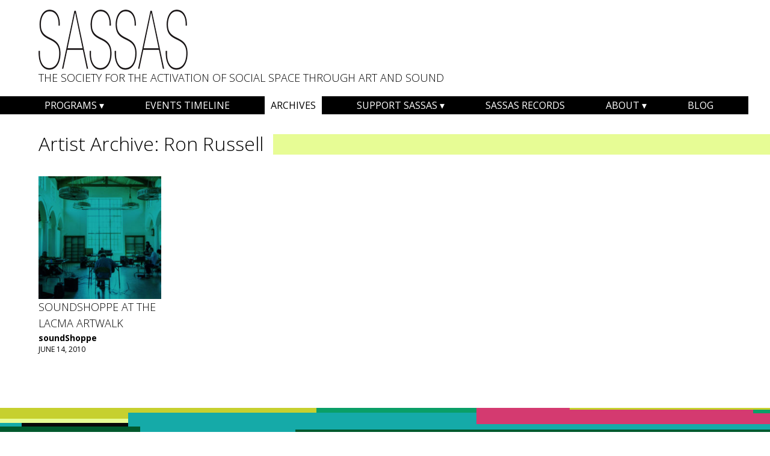

--- FILE ---
content_type: text/html; charset=UTF-8
request_url: https://sassas.org/artist/ron-russell/?filterProgram=soundshoppe
body_size: 10629
content:
<!DOCTYPE html>
<html dir="ltr" lang="en-US" prefix="og: https://ogp.me/ns#">
<head>
<meta charset="UTF-8">
<meta name="viewport" content="width=device-width, initial-scale=1">
<title>Ron Russell | SASSAS</title>
<link rel="profile" href="https://gmpg.org/xfn/11">
<link rel="pingback" href="https://sassas.org/xmlrpc.php">


		<!-- All in One SEO 4.9.3 - aioseo.com -->
	<meta name="robots" content="max-image-preview:large" />
	<link rel="canonical" href="https://sassas.org/artist/ron-russell/" />
	<meta name="generator" content="All in One SEO (AIOSEO) 4.9.3" />
		<script type="application/ld+json" class="aioseo-schema">
			{"@context":"https:\/\/schema.org","@graph":[{"@type":"BreadcrumbList","@id":"https:\/\/sassas.org\/artist\/ron-russell\/#breadcrumblist","itemListElement":[{"@type":"ListItem","@id":"https:\/\/sassas.org#listItem","position":1,"name":"Home","item":"https:\/\/sassas.org","nextItem":{"@type":"ListItem","@id":"https:\/\/sassas.org\/artist\/ron-russell\/#listItem","name":"Ron Russell"}},{"@type":"ListItem","@id":"https:\/\/sassas.org\/artist\/ron-russell\/#listItem","position":2,"name":"Ron Russell","previousItem":{"@type":"ListItem","@id":"https:\/\/sassas.org#listItem","name":"Home"}}]},{"@type":"CollectionPage","@id":"https:\/\/sassas.org\/artist\/ron-russell\/#collectionpage","url":"https:\/\/sassas.org\/artist\/ron-russell\/","name":"Ron Russell | SASSAS","inLanguage":"en-US","isPartOf":{"@id":"https:\/\/sassas.org\/#website"},"breadcrumb":{"@id":"https:\/\/sassas.org\/artist\/ron-russell\/#breadcrumblist"}},{"@type":"Organization","@id":"https:\/\/sassas.org\/#organization","name":"SASSAS","description":"The Society for the Activation of Social Space Through Art and Sound","url":"https:\/\/sassas.org\/","email":"info@sassas.org","logo":{"@type":"ImageObject","url":"https:\/\/sassas.org\/wp-content\/uploads\/2014\/08\/SASSAS-LOGO-sq.jpg","@id":"https:\/\/sassas.org\/artist\/ron-russell\/#organizationLogo","width":364,"height":364},"image":{"@id":"https:\/\/sassas.org\/artist\/ron-russell\/#organizationLogo"}},{"@type":"WebSite","@id":"https:\/\/sassas.org\/#website","url":"https:\/\/sassas.org\/","name":"SASSAS","alternateName":"SASSAS","description":"The Society for the Activation of Social Space Through Art and Sound","inLanguage":"en-US","publisher":{"@id":"https:\/\/sassas.org\/#organization"}}]}
		</script>
		<!-- All in One SEO -->

<script>window._wca = window._wca || [];</script>
<link rel='dns-prefetch' href='//stats.wp.com' />
<link rel='dns-prefetch' href='//v0.wordpress.com' />
<link rel="alternate" type="application/rss+xml" title="SASSAS &raquo; Feed" href="https://sassas.org/feed/" />
<link rel="alternate" type="application/rss+xml" title="SASSAS &raquo; Comments Feed" href="https://sassas.org/comments/feed/" />
<link rel="alternate" type="application/rss+xml" title="SASSAS &raquo; Ron Russell Artist Feed" href="https://sassas.org/artist/ron-russell/feed/" />
<style id='wp-img-auto-sizes-contain-inline-css' type='text/css'>
img:is([sizes=auto i],[sizes^="auto," i]){contain-intrinsic-size:3000px 1500px}
/*# sourceURL=wp-img-auto-sizes-contain-inline-css */
</style>
<style id='wp-emoji-styles-inline-css' type='text/css'>

	img.wp-smiley, img.emoji {
		display: inline !important;
		border: none !important;
		box-shadow: none !important;
		height: 1em !important;
		width: 1em !important;
		margin: 0 0.07em !important;
		vertical-align: -0.1em !important;
		background: none !important;
		padding: 0 !important;
	}
/*# sourceURL=wp-emoji-styles-inline-css */
</style>
<style id='wp-block-library-inline-css' type='text/css'>
:root{--wp-block-synced-color:#7a00df;--wp-block-synced-color--rgb:122,0,223;--wp-bound-block-color:var(--wp-block-synced-color);--wp-editor-canvas-background:#ddd;--wp-admin-theme-color:#007cba;--wp-admin-theme-color--rgb:0,124,186;--wp-admin-theme-color-darker-10:#006ba1;--wp-admin-theme-color-darker-10--rgb:0,107,160.5;--wp-admin-theme-color-darker-20:#005a87;--wp-admin-theme-color-darker-20--rgb:0,90,135;--wp-admin-border-width-focus:2px}@media (min-resolution:192dpi){:root{--wp-admin-border-width-focus:1.5px}}.wp-element-button{cursor:pointer}:root .has-very-light-gray-background-color{background-color:#eee}:root .has-very-dark-gray-background-color{background-color:#313131}:root .has-very-light-gray-color{color:#eee}:root .has-very-dark-gray-color{color:#313131}:root .has-vivid-green-cyan-to-vivid-cyan-blue-gradient-background{background:linear-gradient(135deg,#00d084,#0693e3)}:root .has-purple-crush-gradient-background{background:linear-gradient(135deg,#34e2e4,#4721fb 50%,#ab1dfe)}:root .has-hazy-dawn-gradient-background{background:linear-gradient(135deg,#faaca8,#dad0ec)}:root .has-subdued-olive-gradient-background{background:linear-gradient(135deg,#fafae1,#67a671)}:root .has-atomic-cream-gradient-background{background:linear-gradient(135deg,#fdd79a,#004a59)}:root .has-nightshade-gradient-background{background:linear-gradient(135deg,#330968,#31cdcf)}:root .has-midnight-gradient-background{background:linear-gradient(135deg,#020381,#2874fc)}:root{--wp--preset--font-size--normal:16px;--wp--preset--font-size--huge:42px}.has-regular-font-size{font-size:1em}.has-larger-font-size{font-size:2.625em}.has-normal-font-size{font-size:var(--wp--preset--font-size--normal)}.has-huge-font-size{font-size:var(--wp--preset--font-size--huge)}.has-text-align-center{text-align:center}.has-text-align-left{text-align:left}.has-text-align-right{text-align:right}.has-fit-text{white-space:nowrap!important}#end-resizable-editor-section{display:none}.aligncenter{clear:both}.items-justified-left{justify-content:flex-start}.items-justified-center{justify-content:center}.items-justified-right{justify-content:flex-end}.items-justified-space-between{justify-content:space-between}.screen-reader-text{border:0;clip-path:inset(50%);height:1px;margin:-1px;overflow:hidden;padding:0;position:absolute;width:1px;word-wrap:normal!important}.screen-reader-text:focus{background-color:#ddd;clip-path:none;color:#444;display:block;font-size:1em;height:auto;left:5px;line-height:normal;padding:15px 23px 14px;text-decoration:none;top:5px;width:auto;z-index:100000}html :where(.has-border-color){border-style:solid}html :where([style*=border-top-color]){border-top-style:solid}html :where([style*=border-right-color]){border-right-style:solid}html :where([style*=border-bottom-color]){border-bottom-style:solid}html :where([style*=border-left-color]){border-left-style:solid}html :where([style*=border-width]){border-style:solid}html :where([style*=border-top-width]){border-top-style:solid}html :where([style*=border-right-width]){border-right-style:solid}html :where([style*=border-bottom-width]){border-bottom-style:solid}html :where([style*=border-left-width]){border-left-style:solid}html :where(img[class*=wp-image-]){height:auto;max-width:100%}:where(figure){margin:0 0 1em}html :where(.is-position-sticky){--wp-admin--admin-bar--position-offset:var(--wp-admin--admin-bar--height,0px)}@media screen and (max-width:600px){html :where(.is-position-sticky){--wp-admin--admin-bar--position-offset:0px}}

/*# sourceURL=wp-block-library-inline-css */
</style><style id='global-styles-inline-css' type='text/css'>
:root{--wp--preset--aspect-ratio--square: 1;--wp--preset--aspect-ratio--4-3: 4/3;--wp--preset--aspect-ratio--3-4: 3/4;--wp--preset--aspect-ratio--3-2: 3/2;--wp--preset--aspect-ratio--2-3: 2/3;--wp--preset--aspect-ratio--16-9: 16/9;--wp--preset--aspect-ratio--9-16: 9/16;--wp--preset--color--black: #000000;--wp--preset--color--cyan-bluish-gray: #abb8c3;--wp--preset--color--white: #ffffff;--wp--preset--color--pale-pink: #f78da7;--wp--preset--color--vivid-red: #cf2e2e;--wp--preset--color--luminous-vivid-orange: #ff6900;--wp--preset--color--luminous-vivid-amber: #fcb900;--wp--preset--color--light-green-cyan: #7bdcb5;--wp--preset--color--vivid-green-cyan: #00d084;--wp--preset--color--pale-cyan-blue: #8ed1fc;--wp--preset--color--vivid-cyan-blue: #0693e3;--wp--preset--color--vivid-purple: #9b51e0;--wp--preset--gradient--vivid-cyan-blue-to-vivid-purple: linear-gradient(135deg,rgb(6,147,227) 0%,rgb(155,81,224) 100%);--wp--preset--gradient--light-green-cyan-to-vivid-green-cyan: linear-gradient(135deg,rgb(122,220,180) 0%,rgb(0,208,130) 100%);--wp--preset--gradient--luminous-vivid-amber-to-luminous-vivid-orange: linear-gradient(135deg,rgb(252,185,0) 0%,rgb(255,105,0) 100%);--wp--preset--gradient--luminous-vivid-orange-to-vivid-red: linear-gradient(135deg,rgb(255,105,0) 0%,rgb(207,46,46) 100%);--wp--preset--gradient--very-light-gray-to-cyan-bluish-gray: linear-gradient(135deg,rgb(238,238,238) 0%,rgb(169,184,195) 100%);--wp--preset--gradient--cool-to-warm-spectrum: linear-gradient(135deg,rgb(74,234,220) 0%,rgb(151,120,209) 20%,rgb(207,42,186) 40%,rgb(238,44,130) 60%,rgb(251,105,98) 80%,rgb(254,248,76) 100%);--wp--preset--gradient--blush-light-purple: linear-gradient(135deg,rgb(255,206,236) 0%,rgb(152,150,240) 100%);--wp--preset--gradient--blush-bordeaux: linear-gradient(135deg,rgb(254,205,165) 0%,rgb(254,45,45) 50%,rgb(107,0,62) 100%);--wp--preset--gradient--luminous-dusk: linear-gradient(135deg,rgb(255,203,112) 0%,rgb(199,81,192) 50%,rgb(65,88,208) 100%);--wp--preset--gradient--pale-ocean: linear-gradient(135deg,rgb(255,245,203) 0%,rgb(182,227,212) 50%,rgb(51,167,181) 100%);--wp--preset--gradient--electric-grass: linear-gradient(135deg,rgb(202,248,128) 0%,rgb(113,206,126) 100%);--wp--preset--gradient--midnight: linear-gradient(135deg,rgb(2,3,129) 0%,rgb(40,116,252) 100%);--wp--preset--font-size--small: 13px;--wp--preset--font-size--medium: 20px;--wp--preset--font-size--large: 36px;--wp--preset--font-size--x-large: 42px;--wp--preset--spacing--20: 0.44rem;--wp--preset--spacing--30: 0.67rem;--wp--preset--spacing--40: 1rem;--wp--preset--spacing--50: 1.5rem;--wp--preset--spacing--60: 2.25rem;--wp--preset--spacing--70: 3.38rem;--wp--preset--spacing--80: 5.06rem;--wp--preset--shadow--natural: 6px 6px 9px rgba(0, 0, 0, 0.2);--wp--preset--shadow--deep: 12px 12px 50px rgba(0, 0, 0, 0.4);--wp--preset--shadow--sharp: 6px 6px 0px rgba(0, 0, 0, 0.2);--wp--preset--shadow--outlined: 6px 6px 0px -3px rgb(255, 255, 255), 6px 6px rgb(0, 0, 0);--wp--preset--shadow--crisp: 6px 6px 0px rgb(0, 0, 0);}:where(.is-layout-flex){gap: 0.5em;}:where(.is-layout-grid){gap: 0.5em;}body .is-layout-flex{display: flex;}.is-layout-flex{flex-wrap: wrap;align-items: center;}.is-layout-flex > :is(*, div){margin: 0;}body .is-layout-grid{display: grid;}.is-layout-grid > :is(*, div){margin: 0;}:where(.wp-block-columns.is-layout-flex){gap: 2em;}:where(.wp-block-columns.is-layout-grid){gap: 2em;}:where(.wp-block-post-template.is-layout-flex){gap: 1.25em;}:where(.wp-block-post-template.is-layout-grid){gap: 1.25em;}.has-black-color{color: var(--wp--preset--color--black) !important;}.has-cyan-bluish-gray-color{color: var(--wp--preset--color--cyan-bluish-gray) !important;}.has-white-color{color: var(--wp--preset--color--white) !important;}.has-pale-pink-color{color: var(--wp--preset--color--pale-pink) !important;}.has-vivid-red-color{color: var(--wp--preset--color--vivid-red) !important;}.has-luminous-vivid-orange-color{color: var(--wp--preset--color--luminous-vivid-orange) !important;}.has-luminous-vivid-amber-color{color: var(--wp--preset--color--luminous-vivid-amber) !important;}.has-light-green-cyan-color{color: var(--wp--preset--color--light-green-cyan) !important;}.has-vivid-green-cyan-color{color: var(--wp--preset--color--vivid-green-cyan) !important;}.has-pale-cyan-blue-color{color: var(--wp--preset--color--pale-cyan-blue) !important;}.has-vivid-cyan-blue-color{color: var(--wp--preset--color--vivid-cyan-blue) !important;}.has-vivid-purple-color{color: var(--wp--preset--color--vivid-purple) !important;}.has-black-background-color{background-color: var(--wp--preset--color--black) !important;}.has-cyan-bluish-gray-background-color{background-color: var(--wp--preset--color--cyan-bluish-gray) !important;}.has-white-background-color{background-color: var(--wp--preset--color--white) !important;}.has-pale-pink-background-color{background-color: var(--wp--preset--color--pale-pink) !important;}.has-vivid-red-background-color{background-color: var(--wp--preset--color--vivid-red) !important;}.has-luminous-vivid-orange-background-color{background-color: var(--wp--preset--color--luminous-vivid-orange) !important;}.has-luminous-vivid-amber-background-color{background-color: var(--wp--preset--color--luminous-vivid-amber) !important;}.has-light-green-cyan-background-color{background-color: var(--wp--preset--color--light-green-cyan) !important;}.has-vivid-green-cyan-background-color{background-color: var(--wp--preset--color--vivid-green-cyan) !important;}.has-pale-cyan-blue-background-color{background-color: var(--wp--preset--color--pale-cyan-blue) !important;}.has-vivid-cyan-blue-background-color{background-color: var(--wp--preset--color--vivid-cyan-blue) !important;}.has-vivid-purple-background-color{background-color: var(--wp--preset--color--vivid-purple) !important;}.has-black-border-color{border-color: var(--wp--preset--color--black) !important;}.has-cyan-bluish-gray-border-color{border-color: var(--wp--preset--color--cyan-bluish-gray) !important;}.has-white-border-color{border-color: var(--wp--preset--color--white) !important;}.has-pale-pink-border-color{border-color: var(--wp--preset--color--pale-pink) !important;}.has-vivid-red-border-color{border-color: var(--wp--preset--color--vivid-red) !important;}.has-luminous-vivid-orange-border-color{border-color: var(--wp--preset--color--luminous-vivid-orange) !important;}.has-luminous-vivid-amber-border-color{border-color: var(--wp--preset--color--luminous-vivid-amber) !important;}.has-light-green-cyan-border-color{border-color: var(--wp--preset--color--light-green-cyan) !important;}.has-vivid-green-cyan-border-color{border-color: var(--wp--preset--color--vivid-green-cyan) !important;}.has-pale-cyan-blue-border-color{border-color: var(--wp--preset--color--pale-cyan-blue) !important;}.has-vivid-cyan-blue-border-color{border-color: var(--wp--preset--color--vivid-cyan-blue) !important;}.has-vivid-purple-border-color{border-color: var(--wp--preset--color--vivid-purple) !important;}.has-vivid-cyan-blue-to-vivid-purple-gradient-background{background: var(--wp--preset--gradient--vivid-cyan-blue-to-vivid-purple) !important;}.has-light-green-cyan-to-vivid-green-cyan-gradient-background{background: var(--wp--preset--gradient--light-green-cyan-to-vivid-green-cyan) !important;}.has-luminous-vivid-amber-to-luminous-vivid-orange-gradient-background{background: var(--wp--preset--gradient--luminous-vivid-amber-to-luminous-vivid-orange) !important;}.has-luminous-vivid-orange-to-vivid-red-gradient-background{background: var(--wp--preset--gradient--luminous-vivid-orange-to-vivid-red) !important;}.has-very-light-gray-to-cyan-bluish-gray-gradient-background{background: var(--wp--preset--gradient--very-light-gray-to-cyan-bluish-gray) !important;}.has-cool-to-warm-spectrum-gradient-background{background: var(--wp--preset--gradient--cool-to-warm-spectrum) !important;}.has-blush-light-purple-gradient-background{background: var(--wp--preset--gradient--blush-light-purple) !important;}.has-blush-bordeaux-gradient-background{background: var(--wp--preset--gradient--blush-bordeaux) !important;}.has-luminous-dusk-gradient-background{background: var(--wp--preset--gradient--luminous-dusk) !important;}.has-pale-ocean-gradient-background{background: var(--wp--preset--gradient--pale-ocean) !important;}.has-electric-grass-gradient-background{background: var(--wp--preset--gradient--electric-grass) !important;}.has-midnight-gradient-background{background: var(--wp--preset--gradient--midnight) !important;}.has-small-font-size{font-size: var(--wp--preset--font-size--small) !important;}.has-medium-font-size{font-size: var(--wp--preset--font-size--medium) !important;}.has-large-font-size{font-size: var(--wp--preset--font-size--large) !important;}.has-x-large-font-size{font-size: var(--wp--preset--font-size--x-large) !important;}
/*# sourceURL=global-styles-inline-css */
</style>

<style id='classic-theme-styles-inline-css' type='text/css'>
/*! This file is auto-generated */
.wp-block-button__link{color:#fff;background-color:#32373c;border-radius:9999px;box-shadow:none;text-decoration:none;padding:calc(.667em + 2px) calc(1.333em + 2px);font-size:1.125em}.wp-block-file__button{background:#32373c;color:#fff;text-decoration:none}
/*# sourceURL=/wp-includes/css/classic-themes.min.css */
</style>
<link rel='stylesheet' id='woocommerce-layout-css' href='https://sassas.org/wp-content/plugins/woocommerce/assets/css/woocommerce-layout.css?ver=10.4.3' type='text/css' media='all' />
<style id='woocommerce-layout-inline-css' type='text/css'>

	.infinite-scroll .woocommerce-pagination {
		display: none;
	}
/*# sourceURL=woocommerce-layout-inline-css */
</style>
<link rel='stylesheet' id='woocommerce-smallscreen-css' href='https://sassas.org/wp-content/plugins/woocommerce/assets/css/woocommerce-smallscreen.css?ver=10.4.3' type='text/css' media='only screen and (max-width: 768px)' />
<link rel='stylesheet' id='woocommerce-general-css' href='https://sassas.org/wp-content/plugins/woocommerce/assets/css/woocommerce.css?ver=10.4.3' type='text/css' media='all' />
<style id='woocommerce-inline-inline-css' type='text/css'>
.woocommerce form .form-row .required { visibility: visible; }
/*# sourceURL=woocommerce-inline-inline-css */
</style>
<link rel='stylesheet' id='sassas-style-css' href='https://sassas.org/wp-content/themes/sassas/style.css?ver=c520da376b7a046b7ba1615ce7685431' type='text/css' media='all' />
<link rel='stylesheet' id='dashicons-css' href='https://sassas.org/wp-includes/css/dashicons.min.css?ver=c520da376b7a046b7ba1615ce7685431' type='text/css' media='all' />
<link rel='stylesheet' id='simple-auction-css' href='https://sassas.org/wp-content/plugins/woocommerce-simple-auctions/css/frontend.css?ver=c520da376b7a046b7ba1615ce7685431' type='text/css' media='all' />
<link rel='stylesheet' id='new-royalslider-core-css-css' href='https://sassas.org/wp-content/plugins/new-royalslider/lib/royalslider/royalslider.css?ver=3.4.3' type='text/css' media='all' />
<link rel='stylesheet' id='rsDefaultInv-css-css' href='https://sassas.org/wp-content/plugins/new-royalslider/lib/royalslider/skins/default-inverted/rs-default-inverted.css?ver=3.4.3' type='text/css' media='all' />
<script type="text/javascript" src="https://sassas.org/wp-includes/js/jquery/jquery.min.js?ver=3.7.1" id="jquery-core-js"></script>
<script type="text/javascript" src="https://sassas.org/wp-includes/js/jquery/jquery-migrate.min.js?ver=3.4.1" id="jquery-migrate-js"></script>
<script type="text/javascript" src="https://sassas.org/wp-content/plugins/woocommerce/assets/js/jquery-blockui/jquery.blockUI.min.js?ver=2.7.0-wc.10.4.3" id="wc-jquery-blockui-js" defer="defer" data-wp-strategy="defer"></script>
<script type="text/javascript" id="wc-add-to-cart-js-extra">
/* <![CDATA[ */
var wc_add_to_cart_params = {"ajax_url":"/wp-admin/admin-ajax.php","wc_ajax_url":"/?wc-ajax=%%endpoint%%","i18n_view_cart":"View cart","cart_url":"https://sassas.org/cart/","is_cart":"","cart_redirect_after_add":"no"};
//# sourceURL=wc-add-to-cart-js-extra
/* ]]> */
</script>
<script type="text/javascript" src="https://sassas.org/wp-content/plugins/woocommerce/assets/js/frontend/add-to-cart.min.js?ver=10.4.3" id="wc-add-to-cart-js" defer="defer" data-wp-strategy="defer"></script>
<script type="text/javascript" src="https://sassas.org/wp-content/plugins/woocommerce/assets/js/js-cookie/js.cookie.min.js?ver=2.1.4-wc.10.4.3" id="wc-js-cookie-js" defer="defer" data-wp-strategy="defer"></script>
<script type="text/javascript" id="woocommerce-js-extra">
/* <![CDATA[ */
var woocommerce_params = {"ajax_url":"/wp-admin/admin-ajax.php","wc_ajax_url":"/?wc-ajax=%%endpoint%%","i18n_password_show":"Show password","i18n_password_hide":"Hide password"};
//# sourceURL=woocommerce-js-extra
/* ]]> */
</script>
<script type="text/javascript" src="https://sassas.org/wp-content/plugins/woocommerce/assets/js/frontend/woocommerce.min.js?ver=10.4.3" id="woocommerce-js" defer="defer" data-wp-strategy="defer"></script>
<script type="text/javascript" src="https://stats.wp.com/s-202604.js" id="woocommerce-analytics-js" defer="defer" data-wp-strategy="defer"></script>
<script type="text/javascript" src="https://sassas.org/wp-content/plugins/woocommerce-simple-auctions/js/jquery.countdown.min.js?ver=1.2.15" id="simple-auction-countdown-js"></script>
<script type="text/javascript" id="simple-auction-countdown-language-js-extra">
/* <![CDATA[ */
var countdown_language_data = {"labels":{"Years":"Years","Months":"Months","Weeks":"Weeks","Days":"Days","Hours":"Hours","Minutes":"Minutes","Seconds":"Seconds"},"labels1":{"Year":"Year","Month":"Month","Week":"Week","Day":"Day","Hour":"Hour","Minute":"Minute","Second":"Second"},"compactLabels":{"y":"y","m":"m","w":"w","d":"d"}};
//# sourceURL=simple-auction-countdown-language-js-extra
/* ]]> */
</script>
<script type="text/javascript" src="https://sassas.org/wp-content/plugins/woocommerce-simple-auctions/js/jquery.countdown.language.js?ver=1.2.15" id="simple-auction-countdown-language-js"></script>
<script type="text/javascript" id="simple-auction-frontend-js-extra">
/* <![CDATA[ */
var data = {"finished":"Auction has finished!","gtm_offset":"-8","started":"Auction has started! Please refresh your page.","interval":"1"};
var SA_Ajax = {"ajaxurl":"/artist/ron-russell/?filterProgram=soundshoppe&wc-ajax","najax":"1"};
//# sourceURL=simple-auction-frontend-js-extra
/* ]]> */
</script>
<script type="text/javascript" src="https://sassas.org/wp-content/plugins/woocommerce-simple-auctions/js/simple-auction-frontend.js?ver=1.2.15" id="simple-auction-frontend-js"></script>
<link rel="https://api.w.org/" href="https://sassas.org/wp-json/" />	<style>img#wpstats{display:none}</style>
			<noscript><style>.woocommerce-product-gallery{ opacity: 1 !important; }</style></noscript>
	<style type="text/css">
.avatar {vertical-align:middle; margin-right:5px;}
.credit {font-size: 50%;}
</style>
		<link rel="icon" href="https://sassas.org/wp-content/uploads/2014/07/sassas-260x260-90x90.png" sizes="32x32" />
<link rel="icon" href="https://sassas.org/wp-content/uploads/2014/07/sassas-260x260-255x255.png" sizes="192x192" />
<link rel="apple-touch-icon" href="https://sassas.org/wp-content/uploads/2014/07/sassas-260x260-255x255.png" />
<meta name="msapplication-TileImage" content="https://sassas.org/wp-content/uploads/2014/07/sassas-260x260.png" />
<link rel='stylesheet' id='wc-blocks-style-css' href='https://sassas.org/wp-content/plugins/woocommerce/assets/client/blocks/wc-blocks.css?ver=wc-10.4.3' type='text/css' media='all' />
</head>

<body data-rsssl=1 class="archive tax-artist term-ron-russell term-342 wp-theme-sassas theme-sassas woocommerce-no-js group-blog woo-store-vacation-shop-closed">
<div id="page" class="hfeed site container">

	<header id="masthead" class="site-header" role="banner">
		<div class="site-branding ultra column">
			<h1 class="site-title"><a href="https://sassas.org/" rel="home">SASSAS</a></h1>
			<h2 class="site-description">The Society for the Activation of Social Space Through Art and Sound</h2>
		</div><!-- .site-branding -->

		<nav id="site-navigation" class="main-navigation" role="navigation">
			<h1 class="menu-toggle">Menu</h1>
			<a class="skip-link screen-reader-text" href="#content">Skip to content</a>
			<div class="menu-main-menu-container"><ul id="menu-main-menu" class="menu"><li id="menu-item-23" class="menu-item menu-item-type-custom menu-item-object-custom menu-item-has-children menu-item-23"><a href="#">Programs</a>
<ul class="sub-menu">
	<li id="menu-item-92" class="menu-item menu-item-type-taxonomy menu-item-object-program menu-item-92"><a href="https://sassas.org/program/sound/">sound.</a></li>
	<li id="menu-item-94" class="menu-item menu-item-type-taxonomy menu-item-object-program menu-item-94"><a href="https://sassas.org/program/soundspark/">soundSpark</a></li>
	<li id="menu-item-93" class="menu-item menu-item-type-taxonomy menu-item-object-program menu-item-93"><a href="https://sassas.org/program/soundshoppe/">soundShoppe</a></li>
	<li id="menu-item-89" class="menu-item menu-item-type-taxonomy menu-item-object-program menu-item-89"><a href="https://sassas.org/program/ad-hoc/">Ad Hoc</a></li>
	<li id="menu-item-575" class="menu-item menu-item-type-taxonomy menu-item-object-program menu-item-575"><a href="https://sassas.org/program/kids-play/">Kids Play&#8230;</a></li>
	<li id="menu-item-602" class="menu-item menu-item-type-custom menu-item-object-custom menu-item-has-children menu-item-602"><a href="#">Special Programs</a>
	<ul class="sub-menu">
		<li id="menu-item-597" class="menu-item menu-item-type-taxonomy menu-item-object-program menu-item-597"><a href="https://sassas.org/program/welcome-inn-time-machine/">Welcome Inn Time Machine</a></li>
		<li id="menu-item-3168" class="menu-item menu-item-type-custom menu-item-object-custom menu-item-3168"><a href="https://sassas.org/program/mapping-sound/">Mapping Sound</a></li>
		<li id="menu-item-7065" class="menu-item menu-item-type-taxonomy menu-item-object-program menu-item-7065"><a href="https://sassas.org/program/angels-gate-dusk/">angels gate dusk</a></li>
	</ul>
</li>
</ul>
</li>
<li id="menu-item-1305" class="menu-item menu-item-type-custom menu-item-object-custom menu-item-1305"><a href="/events/">Events Timeline</a></li>
<li id="menu-item-433" class="menu-item menu-item-type-post_type menu-item-object-page menu-item-433"><a href="https://sassas.org/archives/">Archives</a></li>
<li id="menu-item-30" class="menu-item menu-item-type-custom menu-item-object-custom menu-item-has-children menu-item-30"><a href="#">Support SASSAS</a>
<ul class="sub-menu">
	<li id="menu-item-35" class="menu-item menu-item-type-post_type menu-item-object-page menu-item-35"><a href="https://sassas.org/membership/">Membership</a></li>
	<li id="menu-item-4741" class="menu-item menu-item-type-post_type menu-item-object-page menu-item-4741"><a href="https://sassas.org/membership/wall-of-sound/">Wall of Sound</a></li>
	<li id="menu-item-31" class="menu-item menu-item-type-custom menu-item-object-custom menu-item-has-children menu-item-31"><a href="#">Special Events</a>
	<ul class="sub-menu">
		<li id="menu-item-90" class="menu-item menu-item-type-taxonomy menu-item-object-program menu-item-90"><a href="https://sassas.org/program/blast/">BLAST!</a></li>
		<li id="menu-item-91" class="menu-item menu-item-type-taxonomy menu-item-object-program menu-item-91"><a href="https://sassas.org/program/listening-party/">Listening Parties</a></li>
		<li id="menu-item-2065" class="menu-item menu-item-type-taxonomy menu-item-object-program menu-item-2065"><a href="https://sassas.org/program/other-events/">Other Events</a></li>
	</ul>
</li>
</ul>
</li>
<li id="menu-item-3676" class="menu-item menu-item-type-post_type menu-item-object-page menu-item-3676"><a href="https://sassas.org/records/">SASSAS Records</a></li>
<li id="menu-item-368" class="menu-item menu-item-type-post_type menu-item-object-page menu-item-has-children menu-item-368"><a href="https://sassas.org/about/">About</a>
<ul class="sub-menu">
	<li id="menu-item-362" class="menu-item menu-item-type-post_type menu-item-object-page menu-item-362"><a href="https://sassas.org/about/">About SASSAS</a></li>
	<li id="menu-item-41" class="menu-item menu-item-type-post_type menu-item-object-page menu-item-41"><a href="https://sassas.org/about/history/">History</a></li>
	<li id="menu-item-1338" class="menu-item menu-item-type-custom menu-item-object-custom menu-item-1338"><a href="/press/">Press</a></li>
	<li id="menu-item-386" class="menu-item menu-item-type-taxonomy menu-item-object-group menu-item-386"><a href="https://sassas.org/group/staff/">Staff</a></li>
	<li id="menu-item-385" class="menu-item menu-item-type-taxonomy menu-item-object-group menu-item-385"><a href="https://sassas.org/group/board/">Board of Directors</a></li>
	<li id="menu-item-112" class="menu-item menu-item-type-post_type menu-item-object-page menu-item-112"><a href="https://sassas.org/contact/">Contact</a></li>
</ul>
</li>
<li id="menu-item-40" class="menu-item menu-item-type-post_type menu-item-object-page current_page_parent menu-item-40"><a href="https://sassas.org/blog/">Blog</a></li>
<li id="menu-item-469" class="home menu-item menu-item-type-post_type menu-item-object-page menu-item-home menu-item-469"><a href="https://sassas.org/">SASSAS</a></li>
</ul></div>		</nav><!-- #site-navigation -->
	</header><!-- #masthead -->
	
	<div id="content" class="site-content">

	<header class="page-header ultra column flush-right">
		<h1 class="page-title">
			Artist Archive: <span>Ron Russell</span>
		</h1>
	</header><!-- .page-header -->

	<div id="primary" class="content-area column ultra">
		<main id="main" class="site-main clearfix" role="main">

		
									
				<div class="article-wrap column quarter">					
									<article id="post-11877" class="soundshoppe post-11877 event type-event status-publish has-post-thumbnail hentry program-soundshoppe artist-anna-homler artist-don-lewis artist-gabie-strong artist-glenn-bach artist-gregory-lenczycki artist-joe-potts artist-jorge-martin artist-ron-russell artist-scott-peter artist-shea-gauer artist-william-harrington"> 
					
					<div class="image-wrap">
						<a href="https://sassas.org/event/soundshoppe-6-12-2010/" title="soundShoppe at the LACMA Artwalk">
					<img width="255" height="255" src="https://sassas.org/wp-content/uploads/2017/06/106-1-255x255.jpg" class="attachment-thumbnail size-thumbnail wp-post-image" alt="" decoding="async" fetchpriority="high" srcset="https://sassas.org/wp-content/uploads/2017/06/106-1-255x255.jpg 255w, https://sassas.org/wp-content/uploads/2017/06/106-1-100x100.jpg 100w, https://sassas.org/wp-content/uploads/2017/06/106-1-300x300.jpg 300w, https://sassas.org/wp-content/uploads/2017/06/106-1-424x424.jpg 424w, https://sassas.org/wp-content/uploads/2017/06/106-1-768x768.jpg 768w, https://sassas.org/wp-content/uploads/2017/06/106-1-1300x1300.jpg 1300w, https://sassas.org/wp-content/uploads/2017/06/106-1-256x256.jpg 256w, https://sassas.org/wp-content/uploads/2017/06/106-1-403x403.jpg 403w, https://sassas.org/wp-content/uploads/2017/06/106-1-90x90.jpg 90w, https://sassas.org/wp-content/uploads/2017/06/106-1-415x415.jpg 415w" sizes="(max-width: 255px) 100vw, 255px" />					
											</a>
					
					</div><!--image-wrap-->
					
					<header class="entry-header">
						<h3 class="entry-title"><a href="https://sassas.org/event/soundshoppe-6-12-2010/" rel="bookmark">soundShoppe at the LACMA Artwalk</a></h3>
						<h4 class="program-name"><a href="https://sassas.org/program/soundshoppe/">soundShoppe</a></h4><h5 class="event-date">June 14, 2010</h5>					</header><!-- .entry-header -->
					
					
									
				</article><!-- #post-11877 -->
				</div><!--article-wrap-->

			
		
		</main><!-- #main -->
	</div><!-- #primary -->


	</div><!-- #content -->

	<footer id="colophon" class="site-footer" role="contentinfo">
		
		<div class="ultra column">	
			
			<div class="row">
			
				<nav class="footer-navigation" role="navigation">
					<div class="menu-footer-menu-container"><ul id="menu-footer-menu" class="menu"><li id="menu-item-42" class="menu-item menu-item-type-custom menu-item-object-custom menu-item-has-children menu-item-42"><a href="#">Programs</a>
<ul class="sub-menu">
	<li id="menu-item-98" class="menu-item menu-item-type-taxonomy menu-item-object-program menu-item-98"><a href="https://sassas.org/program/sound/">sound.</a></li>
	<li id="menu-item-100" class="menu-item menu-item-type-taxonomy menu-item-object-program menu-item-100"><a href="https://sassas.org/program/soundspark/">soundSpark</a></li>
	<li id="menu-item-99" class="menu-item menu-item-type-taxonomy menu-item-object-program menu-item-99"><a href="https://sassas.org/program/soundshoppe/">soundShoppe</a></li>
	<li id="menu-item-95" class="menu-item menu-item-type-taxonomy menu-item-object-program menu-item-95"><a href="https://sassas.org/program/ad-hoc/">AD HOC</a></li>
	<li id="menu-item-574" class="menu-item menu-item-type-taxonomy menu-item-object-program menu-item-574"><a href="https://sassas.org/program/kids-play/">Kids Play&#8230;</a></li>
	<li id="menu-item-598" class="menu-item menu-item-type-taxonomy menu-item-object-program menu-item-598"><a href="https://sassas.org/program/welcome-inn-time-machine/">Welcome Inn Time Machine</a></li>
</ul>
</li>
<li id="menu-item-1306" class="menu-item menu-item-type-custom menu-item-object-custom menu-item-1306"><a href="/events/">Events Timeline</a></li>
<li id="menu-item-434" class="menu-item menu-item-type-post_type menu-item-object-page menu-item-has-children menu-item-434"><a href="https://sassas.org/archives/">Archives</a>
<ul class="sub-menu">
	<li id="menu-item-49" class="menu-item menu-item-type-custom menu-item-object-custom menu-item-49"><a href="/archives/?filterProgram=sound">sound.</a></li>
	<li id="menu-item-50" class="menu-item menu-item-type-custom menu-item-object-custom menu-item-50"><a href="/archives/?filterProgram=soundspark">soundSpark</a></li>
	<li id="menu-item-51" class="menu-item menu-item-type-custom menu-item-object-custom menu-item-51"><a href="/archives/?filterProgram=soundshoppe">soundShoppe</a></li>
	<li id="menu-item-52" class="menu-item menu-item-type-custom menu-item-object-custom menu-item-52"><a href="/archives/?filterProgram=ad-hoc">AD HOC</a></li>
	<li id="menu-item-603" class="menu-item menu-item-type-custom menu-item-object-custom menu-item-603"><a href="/archives/?filterProgram=kids-play">Kids Play</a></li>
	<li id="menu-item-53" class="menu-item menu-item-type-custom menu-item-object-custom menu-item-53"><a href="/archives/?filterProgram=listening-party">Listening Parties</a></li>
	<li id="menu-item-54" class="menu-item menu-item-type-custom menu-item-object-custom menu-item-54"><a href="/archives/?filterProgram=blast">BLAST!</a></li>
</ul>
</li>
<li id="menu-item-1336" class="menu-item menu-item-type-post_type menu-item-object-page menu-item-has-children menu-item-1336"><a href="https://sassas.org/membership/">Support</a>
<ul class="sub-menu">
	<li id="menu-item-57" class="menu-item menu-item-type-post_type menu-item-object-page menu-item-57"><a href="https://sassas.org/membership/">Membership</a></li>
	<li id="menu-item-4743" class="menu-item menu-item-type-post_type menu-item-object-page menu-item-4743"><a href="https://sassas.org/membership/wall-of-sound/">Wall of Sound</a></li>
	<li id="menu-item-96" class="menu-item menu-item-type-taxonomy menu-item-object-program menu-item-96"><a href="https://sassas.org/program/blast/">BLAST!</a></li>
	<li id="menu-item-97" class="menu-item menu-item-type-taxonomy menu-item-object-program menu-item-97"><a href="https://sassas.org/program/listening-party/">Listening Parties</a></li>
</ul>
</li>
<li id="menu-item-3678" class="menu-item menu-item-type-post_type menu-item-object-page menu-item-3678"><a href="https://sassas.org/records/">SASSAS Records</a></li>
<li id="menu-item-367" class="menu-item menu-item-type-post_type menu-item-object-page menu-item-has-children menu-item-367"><a href="https://sassas.org/about/">About</a>
<ul class="sub-menu">
	<li id="menu-item-363" class="menu-item menu-item-type-post_type menu-item-object-page menu-item-363"><a href="https://sassas.org/about/">About SASSAS</a></li>
	<li id="menu-item-59" class="menu-item menu-item-type-post_type menu-item-object-page menu-item-59"><a href="https://sassas.org/about/history/">History</a></li>
	<li id="menu-item-1337" class="menu-item menu-item-type-custom menu-item-object-custom menu-item-1337"><a href="/press/">Press</a></li>
	<li id="menu-item-388" class="menu-item menu-item-type-taxonomy menu-item-object-group menu-item-388"><a href="https://sassas.org/group/staff/">Staff</a></li>
	<li id="menu-item-387" class="menu-item menu-item-type-taxonomy menu-item-object-group menu-item-387"><a href="https://sassas.org/group/board/">Board of Directors</a></li>
	<li id="menu-item-63" class="menu-item menu-item-type-post_type menu-item-object-page menu-item-63"><a href="https://sassas.org/contact/">Contact</a></li>
</ul>
</li>
<li id="menu-item-600" class="menu-item menu-item-type-post_type menu-item-object-page current_page_parent menu-item-600"><a href="https://sassas.org/blog/">Blog</a></li>
</ul></div>				</nav>
				
				<div class="footer-aside">
					<aside id="text-4" class="widget widget_text">			<div class="textwidget"><div class="more-link">
<a href="#">Join Our Email List</a>
</div>
<p><em>The SASSAS email list is no longer active.</em></p></div>
		</aside><aside id="text-3" class="widget widget_text">			<div class="textwidget"><ul class="social">
<li><a href="https://www.facebook.com/sassasdotorg" title="SASSAS on Facebook" target="_blank"><i class="fa fa-facebook-square"></i> </a></li>
<li><a href="https://www.youtube.com/user/sassasdotorg" title="SASSAS on YouTube" target="_blank"><i class="fa fa-youtube-square"></i></a></li>
<li><a href="https://twitter.com/sassasdotorg" title="SASSAS on Twitter" target="_blank"><i class="fa fa-twitter-square"></i></a></li>
<li><a href="http://instagram.com/sassasdotorg" title="SASSAS on Instagram" target="_blank"><i class="fa fa-instagram"></i></a></li>
<li><a href="/feed/" title="RSS Feed"><i class="fa fa-rss-square"></i></a></li>
<li><a href="https://soundcloud.com/sassasdotorg" title="SASSAS on Soundcloud" target="_blank"><i class="fa fa-soundcloud"></i></a></li>
</ul></div>
		</aside>				</div>
				
			</div><!--row-->
		
			<div class="site-info">
				All content &copy;2026 SASSAS unless otherwise noted.
				Site by <a href="http://goteama.com" rel="designer">team A design</a>.			</div><!-- .site-info -->
		
		</div><!--ultra-columm-->
		
	</footer><!-- #colophon -->
</div><!-- #page -->

<script type="speculationrules">
{"prefetch":[{"source":"document","where":{"and":[{"href_matches":"/*"},{"not":{"href_matches":["/wp-*.php","/wp-admin/*","/wp-content/uploads/*","/wp-content/*","/wp-content/plugins/*","/wp-content/themes/sassas/*","/*\\?(.+)"]}},{"not":{"selector_matches":"a[rel~=\"nofollow\"]"}},{"not":{"selector_matches":".no-prefetch, .no-prefetch a"}}]},"eagerness":"conservative"}]}
</script>
	<script type='text/javascript'>
		(function () {
			var c = document.body.className;
			c = c.replace(/woocommerce-no-js/, 'woocommerce-js');
			document.body.className = c;
		})();
	</script>
	<script type="text/javascript" src="https://sassas.org/wp-content/themes/sassas/js/navigation.js?ver=20120206" id="sassas-navigation-js"></script>
<script type="text/javascript" src="https://sassas.org/wp-content/themes/sassas/js/skip-link-focus-fix.js?ver=20130115" id="sassas-skip-link-focus-fix-js"></script>
<script type="text/javascript" src="https://sassas.org/wp-includes/js/dist/vendor/wp-polyfill.min.js?ver=3.15.0" id="wp-polyfill-js"></script>
<script type="text/javascript" src="https://sassas.org/wp-content/plugins/jetpack/jetpack_vendor/automattic/woocommerce-analytics/build/woocommerce-analytics-client.js?minify=false&amp;ver=75adc3c1e2933e2c8c6a" id="woocommerce-analytics-client-js" defer="defer" data-wp-strategy="defer"></script>
<script type="text/javascript" src="https://sassas.org/wp-content/plugins/woocommerce/assets/js/sourcebuster/sourcebuster.min.js?ver=10.4.3" id="sourcebuster-js-js"></script>
<script type="text/javascript" id="wc-order-attribution-js-extra">
/* <![CDATA[ */
var wc_order_attribution = {"params":{"lifetime":1.0e-5,"session":30,"base64":false,"ajaxurl":"https://sassas.org/wp-admin/admin-ajax.php","prefix":"wc_order_attribution_","allowTracking":true},"fields":{"source_type":"current.typ","referrer":"current_add.rf","utm_campaign":"current.cmp","utm_source":"current.src","utm_medium":"current.mdm","utm_content":"current.cnt","utm_id":"current.id","utm_term":"current.trm","utm_source_platform":"current.plt","utm_creative_format":"current.fmt","utm_marketing_tactic":"current.tct","session_entry":"current_add.ep","session_start_time":"current_add.fd","session_pages":"session.pgs","session_count":"udata.vst","user_agent":"udata.uag"}};
//# sourceURL=wc-order-attribution-js-extra
/* ]]> */
</script>
<script type="text/javascript" src="https://sassas.org/wp-content/plugins/woocommerce/assets/js/frontend/order-attribution.min.js?ver=10.4.3" id="wc-order-attribution-js"></script>
<script type="text/javascript" id="jetpack-stats-js-before">
/* <![CDATA[ */
_stq = window._stq || [];
_stq.push([ "view", {"v":"ext","blog":"70441173","post":"0","tz":"-8","srv":"sassas.org","arch_results":"1","j":"1:15.4"} ]);
_stq.push([ "clickTrackerInit", "70441173", "0" ]);
//# sourceURL=jetpack-stats-js-before
/* ]]> */
</script>
<script type="text/javascript" src="https://stats.wp.com/e-202604.js" id="jetpack-stats-js" defer="defer" data-wp-strategy="defer"></script>
<script type="text/javascript" src="https://sassas.org/wp-content/plugins/new-royalslider/lib/royalslider/jquery.royalslider.min.js?ver=3.4.3" id="new-royalslider-main-js-js"></script>
<script id="wp-emoji-settings" type="application/json">
{"baseUrl":"https://s.w.org/images/core/emoji/17.0.2/72x72/","ext":".png","svgUrl":"https://s.w.org/images/core/emoji/17.0.2/svg/","svgExt":".svg","source":{"concatemoji":"https://sassas.org/wp-includes/js/wp-emoji-release.min.js?ver=c520da376b7a046b7ba1615ce7685431"}}
</script>
<script type="module">
/* <![CDATA[ */
/*! This file is auto-generated */
const a=JSON.parse(document.getElementById("wp-emoji-settings").textContent),o=(window._wpemojiSettings=a,"wpEmojiSettingsSupports"),s=["flag","emoji"];function i(e){try{var t={supportTests:e,timestamp:(new Date).valueOf()};sessionStorage.setItem(o,JSON.stringify(t))}catch(e){}}function c(e,t,n){e.clearRect(0,0,e.canvas.width,e.canvas.height),e.fillText(t,0,0);t=new Uint32Array(e.getImageData(0,0,e.canvas.width,e.canvas.height).data);e.clearRect(0,0,e.canvas.width,e.canvas.height),e.fillText(n,0,0);const a=new Uint32Array(e.getImageData(0,0,e.canvas.width,e.canvas.height).data);return t.every((e,t)=>e===a[t])}function p(e,t){e.clearRect(0,0,e.canvas.width,e.canvas.height),e.fillText(t,0,0);var n=e.getImageData(16,16,1,1);for(let e=0;e<n.data.length;e++)if(0!==n.data[e])return!1;return!0}function u(e,t,n,a){switch(t){case"flag":return n(e,"\ud83c\udff3\ufe0f\u200d\u26a7\ufe0f","\ud83c\udff3\ufe0f\u200b\u26a7\ufe0f")?!1:!n(e,"\ud83c\udde8\ud83c\uddf6","\ud83c\udde8\u200b\ud83c\uddf6")&&!n(e,"\ud83c\udff4\udb40\udc67\udb40\udc62\udb40\udc65\udb40\udc6e\udb40\udc67\udb40\udc7f","\ud83c\udff4\u200b\udb40\udc67\u200b\udb40\udc62\u200b\udb40\udc65\u200b\udb40\udc6e\u200b\udb40\udc67\u200b\udb40\udc7f");case"emoji":return!a(e,"\ud83e\u1fac8")}return!1}function f(e,t,n,a){let r;const o=(r="undefined"!=typeof WorkerGlobalScope&&self instanceof WorkerGlobalScope?new OffscreenCanvas(300,150):document.createElement("canvas")).getContext("2d",{willReadFrequently:!0}),s=(o.textBaseline="top",o.font="600 32px Arial",{});return e.forEach(e=>{s[e]=t(o,e,n,a)}),s}function r(e){var t=document.createElement("script");t.src=e,t.defer=!0,document.head.appendChild(t)}a.supports={everything:!0,everythingExceptFlag:!0},new Promise(t=>{let n=function(){try{var e=JSON.parse(sessionStorage.getItem(o));if("object"==typeof e&&"number"==typeof e.timestamp&&(new Date).valueOf()<e.timestamp+604800&&"object"==typeof e.supportTests)return e.supportTests}catch(e){}return null}();if(!n){if("undefined"!=typeof Worker&&"undefined"!=typeof OffscreenCanvas&&"undefined"!=typeof URL&&URL.createObjectURL&&"undefined"!=typeof Blob)try{var e="postMessage("+f.toString()+"("+[JSON.stringify(s),u.toString(),c.toString(),p.toString()].join(",")+"));",a=new Blob([e],{type:"text/javascript"});const r=new Worker(URL.createObjectURL(a),{name:"wpTestEmojiSupports"});return void(r.onmessage=e=>{i(n=e.data),r.terminate(),t(n)})}catch(e){}i(n=f(s,u,c,p))}t(n)}).then(e=>{for(const n in e)a.supports[n]=e[n],a.supports.everything=a.supports.everything&&a.supports[n],"flag"!==n&&(a.supports.everythingExceptFlag=a.supports.everythingExceptFlag&&a.supports[n]);var t;a.supports.everythingExceptFlag=a.supports.everythingExceptFlag&&!a.supports.flag,a.supports.everything||((t=a.source||{}).concatemoji?r(t.concatemoji):t.wpemoji&&t.twemoji&&(r(t.twemoji),r(t.wpemoji)))});
//# sourceURL=https://sassas.org/wp-includes/js/wp-emoji-loader.min.js
/* ]]> */
</script>
		<script type="text/javascript">
			(function() {
				window.wcAnalytics = window.wcAnalytics || {};
				const wcAnalytics = window.wcAnalytics;

				// Set the assets URL for webpack to find the split assets.
				wcAnalytics.assets_url = 'https://sassas.org/wp-content/plugins/jetpack/jetpack_vendor/automattic/woocommerce-analytics/src/../build/';

				// Set the REST API tracking endpoint URL.
				wcAnalytics.trackEndpoint = 'https://sassas.org/wp-json/woocommerce-analytics/v1/track';

				// Set common properties for all events.
				wcAnalytics.commonProps = {"blog_id":70441173,"store_id":"8cbc53a9-19b1-4e3d-869f-4498ded182c5","ui":null,"url":"https://sassas.org","woo_version":"10.4.3","wp_version":"6.9","store_admin":0,"device":"desktop","store_currency":"USD","timezone":"America/Los_Angeles","is_guest":1};

				// Set the event queue.
				wcAnalytics.eventQueue = [];

				// Features.
				wcAnalytics.features = {
					ch: false,
					sessionTracking: false,
					proxy: false,
				};

				wcAnalytics.breadcrumbs = ["Artists","Ron Russell"];

				// Page context flags.
				wcAnalytics.pages = {
					isAccountPage: false,
					isCart: false,
				};
			})();
		</script>
		
</body>
</html>

<!-- Dynamic page generated in 2.368 seconds. -->
<!-- Cached page generated by WP-Super-Cache on 2026-01-21 11:56:28 -->
